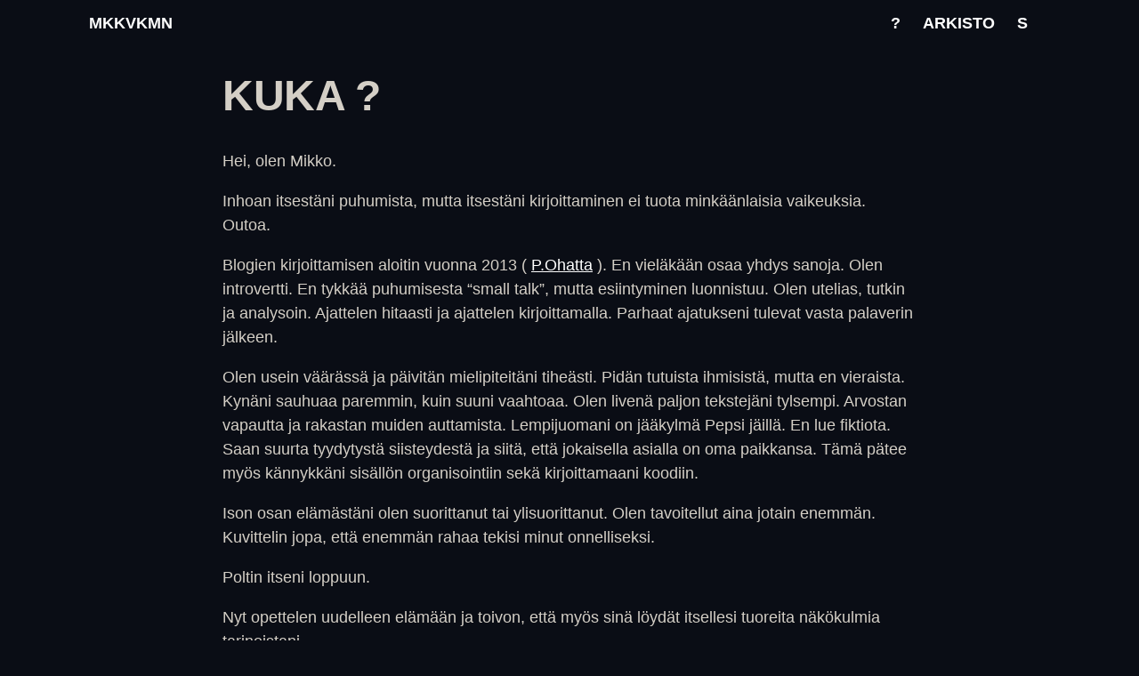

--- FILE ---
content_type: text/html
request_url: https://mkkvkmn.com/mikko/
body_size: 13621
content:
<!DOCTYPE html><html lang="fi"><head><meta charset="UTF-8" /><title>Kuka ?</title><meta name="description" content="mikko vikman blogi" /><meta name="viewport" content="width=device-width, initial-scale=1.0" /><link rel="canonical" href="https://mkkvkmn.com/mikko/" /><link rel="alternate" type="application/rss+xml" title="Hei, olen Mikko" href="https://mkkvkmn.com/feed.xml" /><meta property="og:type" content="website" /><meta property="og:url" content="https://mkkvkmn.com/mikko/" /><meta property="og:title" content="Kuka ?" /><meta property="og:description" content="mikko vikman blogi" /><meta property="og:image" content="https://mkkvkmn.com/assets/images/default.jpg" /><meta property="twitter:card" content="mikko vikman blogi" /><meta property="twitter:url" content="https://mkkvkmn.com/mikko/" /><meta property="twitter:title" content="Kuka ?" /><meta property="twitter:description" content="mikko vikman blogi" /><meta property="twitter:image" content="https://mkkvkmn.com/assets/images/default.jpg" /><link rel="icon" href="/favicon.ico" type="image/x-icon" /><link rel="preload" href="/assets/fonts/work-sans-v19-latin-regular.woff2" as="font" type="font/woff2" crossorigin /><link rel="preload" href="/assets/fonts/work-sans-v19-latin-italic.woff2" as="font" type="font/woff2" crossorigin /><link rel="preload" href="/assets/fonts/work-sans-v19-latin-700.woff2" as="font" type="font/woff2" crossorigin /><link rel="preload" href="/assets/fonts/work-sans-v19-latin-900.woff2" as="font" type="font/woff2" crossorigin /><style> @font-face{font-family:'Work Sans';font-style:normal;font-weight:400;font-display:optional;src:url('/assets/fonts/work-sans-v19-latin-regular.woff2') format('woff2'),url('/assets/fonts/work-sans-v19-latin-regular.woff') format('woff');}@font-face{font-family:'Work Sans';font-style:italic;font-weight:400;font-display:optional;src:url('/assets/fonts/work-sans-v19-latin-italic.woff2') format('woff2'),url('/assets/fonts/work-sans-v19-latin-italic.woff') format('woff');}@font-face{font-family:'Work Sans';font-style:normal;font-weight:700;font-display:optional;src:url('/assets/fonts/work-sans-v19-latin-700.woff2') format('woff2'),url('/assets/fonts/work-sans-v19-latin-700.woff') format('woff');}@font-face{font-family:'Work Sans';font-style:normal;font-weight:900;font-display:optional;src:url('/assets/fonts/work-sans-v19-latin-900.woff2') format('woff2'),url('/assets/fonts/work-sans-v19-latin-900.woff') format('woff');}body{font-family:"Work Sans",Helvetica Neue,Helvetica,Arial,sans-serif;color:var(--light);background-color:var(--dark);font-size:18px;line-height:1.5;margin:0;padding:0;}h1,h2,h3{font-weight:900;text-transform:uppercase;letter-spacing:-0.5px;}em,i{font-style:italic;}:root{--dark:#0a0d15;--light:#d4cfc6;--other:#5543db;--other_dark:#5a5963;--l:1024px;--m:768px;--s:576px;--u:1rem;}html{margin:0;padding:0;background-color:var(--dark);}main{margin:20px 0 40px 0;}a{color:white;}a:hover{color:var(--other);}img{max-width:100%;height:auto;vertical-align:middle;border:none;}ul li a{line-height:2;}.content{max-width:100%;margin:auto;padding:0 20px;}.row{display:flex;flex-wrap:wrap;flex-direction:row;}.column{display:flex;flex-wrap:wrap;flex-direction:column;}.screen-reader-text{clip:rect(1px,1px,1px,1px);height:1px;overflow:hidden;position:absolute !important;width:1px;word-wrap:normal !important;}.no-decoration{text-decoration:none;}.no-decoration a{text-decoration:none;}.no-decoration a:visited{color:var(--other_dark);}.full{width:100%;}span.toctitle{display:block;font-size:1.5em;margin-block-start:0.83em;margin-block-end:0.83em;margin-inline-start:0px;margin-inline-end:0px;font-weight:900;text-transform:uppercase;}blockquote{padding:1em;margin:0 0 2em 0;border-left:2px solid var(--other);color:var(--light);font-style:italic;font-size:1.1em;line-height:1.6;position:relative;overflow:hidden;}blockquote::before,blockquote::after{content:open-quote;font-size:2.5em;line-height:0.1em;margin-right:0.25em;vertical-align:-0.4em;color:var(--light);}blockquote::before{content:open-quote;}blockquote::after{content:close-quote;}blockquote p{display:inline;font-weight:700;}.data-table{border-collapse:collapse;}.data-table td,.data-table th{border:1px solid var(--light);padding:0.1rem 1rem;}@media only screen and (min-width:576px){.content{max-width:540px;padding:0 20px;}}@media only screen and (min-width:768px){.content{max-width:720px;padding:0 20px;}}@media only screen and (min-width:1024px){.content{max-width:1080px;padding:0 20px;}} </style><style> .page{max-width:780px;margin:0 auto;}section h1{margin:0 0 calc(var(--u,1rem) * 0.25) 0;text-align:center;font-size:calc(var(--u,1rem) * 1.6);}section p.page-meta{font-size:0.8em;margin:0;text-align:center;}.page-image img{position:absolute;top:0;width:100%;height:100%;border-radius:2px;object-fit:cover;user-select:none;background-color:var(--dark,#333);}.page-image{position:relative;border-radius:2px;overflow:hidden;max-width:100%;height:250px;margin-bottom:20px;}.page-image-vertical{max-width:300px;border-radius:8px;display:block;margin:1.5rem auto;box-shadow:0 4px 16px rgb(255 255 255 / 15%);}.page-image-horizontal{max-width:100%;border-radius:8px;height:auto;display:block;margin:0 auto;box-shadow:0 4px 16px rgb(255 255 255 / 15%);}@media only screen and (min-width:576px){.page-image{margin-bottom:30px;height:350px;}section h1{font-size:calc(var(--u,1rem) * 2.2);margin-bottom:calc(var(--u,1rem) * 0.5);}}@media only screen and (min-width:768px){.page-image{height:450px;margin-bottom:40px;}section h1{font-size:calc(var(--u,1rem) * 2.7);margin-bottom:calc(var(--u,1rem) * 1);text-align:left;}}@media only screen and (min-width:1024px){.page-image{height:550px;margin-bottom:50px;}section h1{font-size:calc(var(--u,1rem) * 3);margin-bottom:calc(var(--u,1rem) * 1.5);}} </style><script type="application/ld+json"> { "@context": "https://schema.org", "@type": "WebPage", "publisher": { "@type": "Person", "name": "mkkvkmn", "url": "https://mkkvkmn.com/" }, "author": { "@type": "Person", "name": "mkkvkmn", "image": { "@type": "ImageObject", "url": "https://mkkvkmn.com/" }, "url": "https://mkkvkmn.com/mikko/", "sameAs": [ "https://mkkvkmn.com/", "https://www.linkedin.com/in/mikkovikman/", "/" ] }, "headline": "Kuka ?", "url": "https://mkkvkmn.com/mikko/", "datePublished": "2024-01-01T17:00:00+02:00", "dateModified": "2024-01-01T17:00:00+02:00", "keywords": "", "description": "mikko vikman blogi", "mainEntityOfPage": { "@type": "WebPage", "@id": "https://mkkvkmn.com/" } } </script></head><body><style> .header{display:flex;flex-direction:row;justify-content:space-between;align-items:center;text-transform:uppercase;padding:20px 0px;font-weight:700;max-width:100%;margin:auto;padding:5px 20px;}@media only screen and (min-width:576px){.header{max-width:540px;}}@media only screen and (min-width:768px){.header{max-width:720px;padding:8px 20px;}}@media only screen and (min-width:1024px){.header{max-width:1080px;}}.logo a{text-decoration:none;font-weight:900;margin-right:15px;}.navigation ul{list-style:none;padding:0;margin:0;display:flex;align-items:center;justify-content:flex-end;}.navigation ul li{margin-right:18px;}.navigation ul li a{text-decoration:none;font-weight:900;}.navigation ul li a:hover{color:var(--other);}.lang-link{display:flex;align-items:center;justify-content:center;padding:4px;border-radius:3px;transition:opacity 0.2s ease;}.lang-link:hover{opacity:0.7;}.lang-link img{border-radius:2px;box-shadow:0 1px 3px rgba(0,0,0,0.2);margin-left:3px;}@media only screen and (min-width:768px){.navigation ul li{margin-right:25px;}}.nav-toggle{display:none;}.hamburger{display:none;flex-direction:column;background:none;border:none;cursor:pointer;padding:8px;z-index:1001;}.hamburger span{width:25px;height:3px;background-color:var(--light);margin:3px 0;transition:0.3s;border-radius:2px;}@media only screen and (max-width:767px){.hamburger{display:flex;}.navigation{position:fixed;top:0;right:-100%;width:100%;height:100vh;background-color:var(--dark);transition:right 0.3s ease;z-index:1000;padding-top:80px;}.nav-toggle:checked ~ .navigation{right:0;}.nav-toggle:checked ~ .hamburger span:nth-child(1){transform:rotate(-45deg) translate(-5px,6px);}.nav-toggle:checked ~ .hamburger span:nth-child(2){opacity:0;}.nav-toggle:checked ~ .hamburger span:nth-child(3){transform:rotate(45deg) translate(-5px,-6px);}.navigation ul{flex-direction:column;align-items:center;justify-content:flex-start;padding:20px;}.navigation ul li{margin:15px 0;margin-right:0;}.navigation ul li a{font-size:1.2rem;padding:10px 20px;display:block;text-align:center;min-width:200px;}.lang-link{padding:10px 20px;min-width:200px;justify-content:center;}} </style><div class="header"><div class="logo"><a href=" https://mkkvkmn.com/ ">mkkvkmn</a></div><label class="hamburger" for="nav-toggle" aria-label="Toggle navigation menu"><span></span><span></span><span></span></label><input type="checkbox" id="nav-toggle" class="nav-toggle"><nav class="navigation"><ul><li><a href="https://mkkvkmn.com/mikko/">?</a></li><li><a href="https://mkkvkmn.com/a/">Arkisto</a></li><li><a href="https://mkkvkmn.com/sisapiiri/">S</a></li></ul></nav></div><div class="content"><main><section class="page"><h1>Kuka ?</h1><div><p>Hei, olen Mikko.</p><p> Inhoan itsestäni puhumista, mutta itsestäni kirjoittaminen ei tuota minkäänlaisia vaikeuksia. Outoa. </p><p> Blogien kirjoittamisen aloitin vuonna 2013 ( <a href="https://mkkvkmn.com/pohatta/">P.Ohatta</a> ). En vieläkään osaa yhdys sanoja. Olen introvertti. En tykkää puhumisesta “small talk”, mutta esiintyminen luonnistuu. Olen utelias, tutkin ja analysoin. Ajattelen hitaasti ja ajattelen kirjoittamalla. Parhaat ajatukseni tulevat vasta palaverin jälkeen. </p><p> Olen usein väärässä ja päivitän mielipiteitäni tiheästi. Pidän tutuista ihmisistä, mutta en vieraista. Kynäni sauhuaa paremmin, kuin suuni vaahtoaa. Olen livenä paljon tekstejäni tylsempi. Arvostan vapautta ja rakastan muiden auttamista. Lempijuomani on jääkylmä Pepsi jäillä. En lue fiktiota. Saan suurta tyydytystä siisteydestä ja siitä, että jokaisella asialla on oma paikkansa. Tämä pätee myös kännykkäni sisällön organisointiin sekä kirjoittamaani koodiin. </p><p> Ison osan elämästäni olen suorittanut tai ylisuorittanut. Olen tavoitellut aina jotain enemmän. Kuvittelin jopa, että enemmän rahaa tekisi minut onnelliseksi. </p><p>Poltin itseni loppuun.</p><p> Nyt opettelen uudelleen elämään ja toivon, että myös sinä löydät itsellesi tuoreita näkökulmia tarinoistani. </p><p> Kirjoitan epäsäännöllisesti, joten paras tapa pysyä kartalla uusista tarinoista on tilata artikkelit <a href="https://mkkvkmn.com/feed.xml">syötteenä</a> tai <a href="#tilaa">sähköpostina</a> sivun alareunasta. </p><p><strong>Kysymyksiä tai kommentteja?</strong></p><p> Laita <a href="mailto:postia@mikolle.com">meiliä</a> tai pyydä <a href="https://www.linkedin.com/in/mikkovikman/" target="_blank">LinkedIn kaveriksi</a> (viittaa blogiin yms.). </p></div></section></main><style> footer{padding:20px 0;font-size:0.9em;}footer .row{justify-content:space-between;}.footer-disclaimer{width:95%;max-width:400px;}.footer-subscribe,.footer-tag-cloud{width:95%;max-width:300px;}.footer-subscribe form{display:flex;justify-content:space-between;align-items:center;}.footer-subscribe input[type="email"]{margin-right:10px;padding:5px;border-radius:4px;background-color:var(--dark);color:var(--light);border:none;width:100%;line-height:25px;font-size:18px;}.footer-subscribe input[type="email"]:focus{outline:none;border:none;}.footer-subscribe button{background-color:white;color:var(--dark);border:none;padding:0px 10px;border-radius:4px;cursor:pointer;height:40px;font-weight:700;}.footer-subscribe button:hover{background-color:var(--other);}.form-wrapper{border:1px solid #414141;padding:8px;border-radius:5px;width:100%;}.footer-copyright{text-transform:uppercase;}.tag-cloud{display:flex;flex-wrap:wrap;gap:0.4rem;margin-top:0.8rem;}.tag-cloud .tag{display:inline-block;padding:0.2rem 0.6rem;background:rgba(255,255,255,0.08);border:1px solid rgba(255,255,255,0.15);border-radius:12px;font-size:0.85rem;font-weight:500;color:var(--light);white-space:nowrap;text-decoration:none;transition:all 0.2s ease;}.tag-cloud .tag:hover{background:rgba(255,255,255,0.15);border-color:rgba(255,255,255,0.25);color:var(--other);}@media only screen and (min-width:768px){footer{font-size:0.8em;}} </style><footer class="column"><div class="row"><div class="footer-disclaimer"><h3 class="footer-section-title">Vastuunvapaus</h3><p>Kirjoitan blogiin mielipiteitäni ja olen usein väärässä. Toivon tarinoideni antavan sinulle uusia ajatuksia, mutta mitään kirjoittamaani ei pidä tulkita neuvoiksi. En ole vastuussa mistään sinulle aiheutuvasta vahingosta tai menetyksestä. Lukeminen ja soveltaminen omalla vastuullasi. </p></div><div class="footer-subscribe" id="subscribe"><h3 class="footer-section-title">Tilaa</h3><p>Vain artikkelit. Ei roskapostia. Peru milloin vain.</p><div class="form-wrapper"><form action="https://pohatta.us13.list-manage.com/subscribe?u=39730764c8c3e41e4f3af647b&amp;id=d24c2fec71" method="post" target="_blank"><input type="email" name="EMAIL" placeholder="Sähköposti" required /><button type="submit">Tilaa</button></form></div><p>Vaihtoehto sähköpostitilaukselle:</br><a href="https://feedinbox.app/" target="_blank">feed inbox</a> (tekemäni rss-lukija). </p></div></div><div class="row"><div class="footer-copyright"><p> mkkvkmn &copy; 2025 </p></div></div></footer></div></body></html>